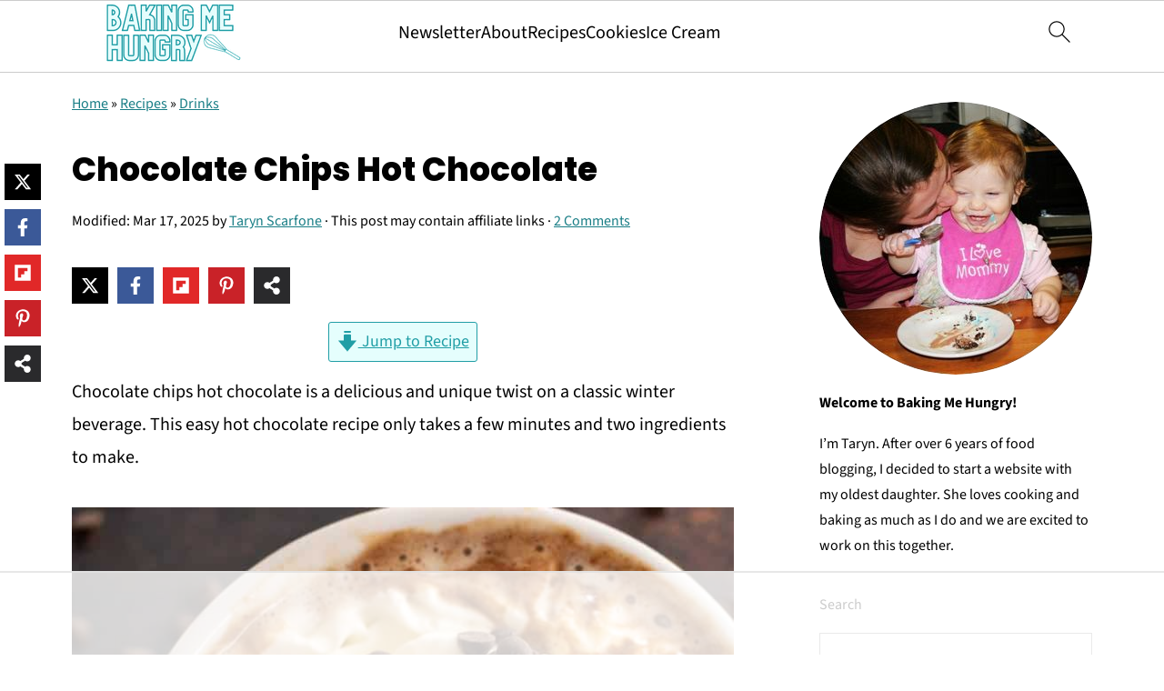

--- FILE ---
content_type: text/html
request_url: https://api.intentiq.com/profiles_engine/ProfilesEngineServlet?at=39&mi=10&dpi=936734067&pt=17&dpn=1&iiqidtype=2&iiqpcid=20787db9-bc33-4836-8955-f36b28d9d739&iiqpciddate=1768636723010&pcid=f0cb206c-224f-482c-ad46-5d5b77b1406c&idtype=3&gdpr=0&japs=false&jaesc=0&jafc=0&jaensc=0&jsver=0.33&testGroup=A&source=pbjs&ABTestingConfigurationSource=group&abtg=A&vrref=https%3A%2F%2Fbakingmehungry.com
body_size: 55
content:
{"abPercentage":97,"adt":1,"ct":2,"isOptedOut":false,"data":{"eids":[]},"dbsaved":"false","ls":true,"cttl":86400000,"abTestUuid":"g_5f8ca7d4-638a-4618-a0c4-2b7c0f2767ae","tc":9,"sid":-1997967710}

--- FILE ---
content_type: text/html; charset=utf-8
request_url: https://www.google.com/recaptcha/api2/aframe
body_size: 267
content:
<!DOCTYPE HTML><html><head><meta http-equiv="content-type" content="text/html; charset=UTF-8"></head><body><script nonce="vOzv-z_gPpI0t23TVDYNQA">/** Anti-fraud and anti-abuse applications only. See google.com/recaptcha */ try{var clients={'sodar':'https://pagead2.googlesyndication.com/pagead/sodar?'};window.addEventListener("message",function(a){try{if(a.source===window.parent){var b=JSON.parse(a.data);var c=clients[b['id']];if(c){var d=document.createElement('img');d.src=c+b['params']+'&rc='+(localStorage.getItem("rc::a")?sessionStorage.getItem("rc::b"):"");window.document.body.appendChild(d);sessionStorage.setItem("rc::e",parseInt(sessionStorage.getItem("rc::e")||0)+1);localStorage.setItem("rc::h",'1768636733022');}}}catch(b){}});window.parent.postMessage("_grecaptcha_ready", "*");}catch(b){}</script></body></html>

--- FILE ---
content_type: text/plain
request_url: https://rtb.openx.net/openrtbb/prebidjs
body_size: -224
content:
{"id":"70b0ef37-d346-4d00-b94b-5c0e88637c6c","nbr":0}

--- FILE ---
content_type: text/plain; charset=utf-8
request_url: https://ads.adthrive.com/http-api/cv2
body_size: 7913
content:
{"om":["00xbjwwl","012nnesp","0958b9b5-6c76-420d-a1a4-50c24521cead","0RF6rOHsv7/kzncxnKJSjw==","0av741zl","0b0m8l4f","0b2980m8l4f","0cpicd1q","0f298s6e2ri","0fs6e2ri","0n7jwr7m","0nkew1d9","0r6m6t7w","1","10011/4e7cecacd5a3bd1f2db945c1a7b77516","10011/6d6f4081f445bfe6dd30563fe3476ab4","10011/8b27c31a5a670fa1f1bbaf67c61def2e","10011/ba9f11025c980a17f6936d2888902e29","10310289136970_462613276","10310289136970_462615155","10310289136970_462615644","10310289136970_462615833","10310289136970_559920770","10310289136970_559920874","10310289136970_579599725","10310289136970_579599993","10310289136970_593674671","10310289136970_594352012","10339421-5836009-0","10339426-5836008-0","10385900","10812510","10812570","10877374","11142692","11509227","11560071","11641433","1185:1610326728","11896988","11999803","12010080","12010084","12010088","12123650","12142259","12151247","12219634","124843_8","124844_19","124848_7","12491645","12491685","12499658","1374w81n","14xoyqyz","1606221","1610326728","17_23487710","17_24104693","17_24104726","17_24696318","17_24696320","17_24766942","17_24766950","17_24766956","17_24766959","17_24766962","17_24766970","17_24767222","17_24767229","17_24767239","17_24767248","17k5v2f6","1853122830100529","1891/84814","19298r1igh7","19r1igh7","1dwefsfs","1ktgrre1","1m7ow47i","1zp8pjcw","202430_200_EAAYACog7t9UKc5iyzOXBU.xMcbVRrAuHeIU5IyS9qdlP9IeJGUyBMfW1N0_","202430_200_EAAYACogIm3jX30jHExW.LZiMVanc.j-uV7dHZ7rh4K3PRdSnOAyBBuRK60_","202430_200_EAAYACogfp82etiOdza92P7KkqCzDPazG1s0NmTQfyLljZ.q7ScyBDr2wK8_","202d4qe7","205mlbis","206_501349","206_549410","206_551337","2132:46039394","2132:46039549","2179:587972454577294590","2179:591283456202345442","21_rnvjtx7r","2249:581439030","2249:650628516","2249:650628539","2249:650650503","2249:677340715","2249:691925891","2249:693237185","2249:694710256","2249:701450708","2249:702423578","2249:703330140","2307:0av741zl","2307:0b0m8l4f","2307:0fs6e2ri","2307:0hly8ynw","2307:0is68vil","2307:19r1igh7","2307:3o9hdib5","2307:4yevyu88","2307:64x7dtvi","2307:77gj3an4","2307:7cmeqmw8","2307:8pksr1ui","2307:9jse9oga","2307:9nex8xyd","2307:9r15vock","2307:b3sqze11","2307:bj4kmsd6","2307:bpwmigtk","2307:c1hsjx06","2307:c2d7ypnt","2307:cbg18jr6","2307:cv2huqwc","2307:enjhwz1z","2307:g749lgab","2307:ge4000vb","2307:gf6myd59","2307:hf9ak5dg","2307:jczkyd04","2307:jr169syq","2307:lp37a2wq","2307:mh2a3cu2","2307:min949in","2307:mn537fcq","2307:o4v8lu9d","2307:ri85joo4","2307:rifj41it","2307:rul4aywh","2307:sl8m2i0l","2307:tty470r7","2307:u7p1kjgp","2307:urut9okb","2307:vtri9xns","2307:w15c67ad","2307:x9yz5t0i","2307:z8hcebyi","2319_66419_12499658","23786440","2409_15064_70_85445175","2409_15064_70_85445179","2409_15064_70_85445183","2409_15064_70_85445193","2409_15064_70_85808977","2409_15064_70_85808987","2409_15064_70_85808988","2409_15064_70_85809016","2409_15064_70_85809022","2409_15064_70_85809046","2409_15064_70_85809050","2409_15064_70_85809052","2409_15064_70_85809095","2409_15064_70_85809113","2409_25495_176_CR52092918","2409_25495_176_CR52092919","2409_25495_176_CR52092920","2409_25495_176_CR52092921","2409_25495_176_CR52092922","2409_25495_176_CR52092923","2409_25495_176_CR52092954","2409_25495_176_CR52092956","2409_25495_176_CR52092957","2409_25495_176_CR52092958","2409_25495_176_CR52092959","2409_25495_176_CR52150651","2409_25495_176_CR52153848","2409_25495_176_CR52153849","2409_25495_176_CR52175340","2409_25495_176_CR52178314","2409_25495_176_CR52178315","2409_25495_176_CR52178316","2409_25495_176_CR52186411","2409_25495_176_CR52188001","242366065","242697002","243098619","245500990","245841736","246638573","247654825","25","25048614","25048620","25_0r6m6t7w","25_13mvd7kb","25_34tgtmqk","25_53v6aquw","25_87z6cimm","25_8b5u826e","25_ctfvpw6w","25_hueqprai","25_kec2e1sf","25_op9gtamy","25_oz31jrd0","25_pz8lwofu","25_sgaw7i5o","25_sqmqxvaf","25_ti0s3bz3","25_utberk8n","25_yi6qlg3p","25_ztlksnbe","25_zwzjgvpw","2662_200562_8172720","2662_200562_8172724","2662_200562_8172741","2662_200562_8182931","2662_255125_8179289","2662_255125_8179376","2676:79096176","2676:80072847","2676:85480678","2676:85807294","2676:85807301","2676:85807308","2676:85807326","2711_15051_12151096","2711_64_11999803","2711_64_12151096","2711_64_12156461","2715_9888_501349","2715_9888_551337","2760:176_CR52092918","2760:176_CR52092919","2760:176_CR52092920","2760:176_CR52092921","2760:176_CR52092923","2760:176_CR52092956","2760:176_CR52092957","2760:176_CR52150651","2760:176_CR52153848","2760:176_CR52153849","2760:176_CR52175339","2760:176_CR52175340","2760:176_CR52178315","2760:176_CR52178316","2760:176_CR52186411","2760:176_CR52186412","2760:176_CR52188001","2760:176_CR52190519","28925636","28929686","28933536","28u7c6ez","29402249","29414696","29414711","29414845","2974:8172741","29_687541009","29_687541802","29_696964702","2jjp1phz","2kbya8ki","2wgqelaj","2y5a5qhb","306_24632125","306_24683311","306_24696317","306_24696320","306_24732878","306_24766946","306_24767248","308_125203_14","308_125204_11","31qdo7ks","32735354","3335_25247_700109389","3335_25247_700109391","33419362","33591203","33604490","33605403","33605687","33608594","34182009","34534170","3490:CR52092918","3490:CR52092919","3490:CR52092920","3490:CR52092921","3490:CR52092922","3490:CR52092923","3490:CR52175339","3490:CR52175340","3490:CR52178314","3490:CR52178315","3490:CR52178316","3490:CR52212686","3490:CR52212688","34eys5wu","34tgtmqk","351r9ynu","3658_15078_u5zlepic","3658_153983_4qxmmgd2","3658_15761_T26365763","3658_18152_abhu2o6t","3658_211122_rmenh8cz","3658_519209_lz23iixx","3658_608642_0fs6e2ri","3658_90931_T23254362","36_46_12151096","3702_139777_24765466","3702_139777_24765476","3702_139777_24765477","3702_139777_24765484","3702_139777_24765529","3807e5a3-c64e-4de9-93ce-2ca9e7b01ed9","381513943572","3822:23149016","39303318","39364467","39368822","3LMBEkP-wis","3a2nyp64","3irzr1uu","3mzmxshy","3o9hdib5","3v2n6fcp","3x7t8epg","40867803","409_189209","409_189211","409_189213","409_192547","409_192565","409_216324","409_216326","409_216361","409_216366","409_216384","409_216386","409_216396","409_216402","409_216404","409_216406","409_216407","409_216408","409_216413","409_216416","409_216418","409_216501","409_216502","409_216506","409_220139","409_220149","409_220169","409_220334","409_220336","409_220366","409_220369","409_223589","409_223593","409_223599","409_223604","409_225978","409_225982","409_225983","409_225987","409_225988","409_225990","409_225992","409_226312","409_226314","409_226321","409_226322","409_226324","409_226326","409_226330","409_226332","409_226336","409_226342","409_226346","409_226347","409_226351","409_226352","409_226354","409_226361","409_226362","409_226372","409_226374","409_226375","409_227223","409_227224","409_227226","409_227227","409_227230","409_227235","409_227239","409_227258","409_227260","409_228054","409_228055","409_228057","409_228064","409_228065","409_228069","409_228070","409_228074","409_228077","409_228084","409_228087","409_228090","409_228110","409_228116","409_228351","409_228354","409_228356","409_228362","409_228363","409_228367","409_228370","409_228373","409_228381","409_230728","409_230737","409_231797","43130058","43919974","43919985","44491064","44629254","44765434","458901553568","462613276","4642109_46_12123650","46_12142259","47700648","481703827","485027845327","48586808","48594493","49039749","49064328","4947806","4972638","4aqwokyz","4b80jog8","4q298xmmgd2","4qks9viz","4qxmmgd2","4tgls8cg","4yevyu88","4zai8e8t","501349","507312430","51432337","514819301","516_70_86861993","516_70_86861999","521_425_203499","521_425_203500","521_425_203501","521_425_203504","521_425_203506","521_425_203509","521_425_203515","521_425_203516","521_425_203517","521_425_203518","521_425_203524","521_425_203526","521_425_203529","521_425_203535","521_425_203536","521_425_203542","521_425_203544","521_425_203635","521_425_203675","521_425_203677","521_425_203692","521_425_203693","521_425_203696","521_425_203700","521_425_203702","521_425_203703","521_425_203706","521_425_203712","521_425_203714","521_425_203729","521_425_203730","521_425_203731","521_425_203732","521_425_203733","521_425_203743","521_425_203863","521_425_203867","521_425_203871","521_425_203877","521_425_203878","521_425_203885","521_425_203887","521_425_203893","521_425_203897","521_425_203898","521_425_203900","521_425_203901","521_425_203906","521_425_203907","521_425_203912","521_425_203929","521_425_203932","521_425_203934","521_425_203936","521_425_203937","521_425_203938","521_425_203940","521_425_203946","521_425_203947","521_425_203948","521_425_203952","521_425_203959","521_425_203963","521_425_203965","521_425_203970","521_425_203973","521_425_203975","521_425_203977","52209207","52321815","5316_139700_09c5e2a6-47a5-417d-bb3b-2b2fb7fccd1e","5316_139700_4589264e-39c7-4b8f-ba35-5bd3dd2b4e3a","5316_139700_6aefc6d3-264a-439b-b013-75aa5c48e883","5316_139700_7ffcb809-64ae-49c7-8224-e96d7c029938","5316_139700_8f247a38-d651-4925-9883-c24f9c9285c0","5316_139700_bd0b86af-29f5-418b-9bb4-3aa99ec783bd","5316_139700_cebab8a3-849f-4c71-9204-2195b7691600","5316_139700_d1a8183a-ff72-4a02-b603-603a608ad8c4","5316_139700_d1c1eb88-602b-4215-8262-8c798c294115","5316_139700_de0a26f2-c9e8-45e5-9ac3-efb5f9064703","5316_139700_e3299175-652d-4539-b65f-7e468b378aea","5316_139700_e57da5d6-bc41-40d9-9688-87a11ae6ec85","5316_139700_e819ddf5-bee1-40e6-8ba9-a6bd57650000","5316_139700_ed348a34-02ad-403e-b9e0-10d36c592a09","5316_139700_f7be6964-9ad4-40ba-a38a-55794e229d11","5316_139700_fd97502e-2b85-4f6c-8c91-717ddf767abc","533597863","535100529","53v6aquw","542854698","54539649","54640004","54779847","54779856","54779873","549423","54tt2h8n","5510:cymho2zs","5510:emhpbido","5510:ouycdkmq","5510:quk7w53j","55116643","55178669","553804","5563_66529_OADD2.1316115555006003_1IJZSHRZK43DPWP","5563_66529_OADD2.1327110671253389_15BHBSKQES7FKYV","5563_66529_OADD2.7216038222962_1YSSWZCYXPWFTPECNR","5563_66529_OAIP.104c050e6928e9b8c130fc4a2b7ed0ac","5563_66529_OAIP.2ad6ad8a864cc0a96869a3f5386abee1","5563_66529_OAIP.2fd35037dd514baf8b2e0f453cb2e9bb","5563_66529_OAIP.35c29e6575fabfcd93f79eaf7eb964b1","5563_66529_OAIP.42b6cf446e6e28a6feded14340c6b528","5563_66529_OAIP.9fe96f79334fc85c7f4f0d4e3e948900","5563_66529_OAIP.bac237b3e0e2f9479c2df2abe06402e2","5563_66529_OAIP.d540ea934248101dd4168581ea5252a0","5563_66529_OAIP.ef37855798a028e82fa420a87cac90fd","55726194","557_409_216366","557_409_216394","557_409_216396","557_409_216486","557_409_216606","557_409_220139","557_409_220141","557_409_220149","557_409_220159","557_409_220163","557_409_220169","557_409_220332","557_409_220333","557_409_220336","557_409_220338","557_409_220343","557_409_220344","557_409_220352","557_409_220353","557_409_220354","557_409_220364","557_409_220368","557_409_223589","557_409_223597","557_409_225988","557_409_225990","557_409_225992","557_409_226312","557_409_228054","557_409_228055","557_409_228059","557_409_228064","557_409_228065","557_409_228105","557_409_228113","557_409_228115","557_409_228349","557_409_228351","557_409_228354","557_409_228356","557_409_228363","557_409_228385","557_409_230729","557_409_230731","557_409_230737","557_409_235268","557_409_235274","557_409_235277","557_409_235548","558_93_17k5v2f6","558_93_be4hm1i2","558_93_cv2huqwc","558_93_pz8lwofu","558_93_ztlksnbe","559957472","5626560399","56341213","56635908","56635945","56648445","5670:8168479","5670:8168519","5670:8168520","5670:8168586","589289985696794383","593674671","594352012","59664236","59751572","59818357","59873223","5989_84349_553781814","5dd5limo","5xj5jpgy","600618969","60146355","60360546","60638194","609577512","60f5a06w","61085224","61210719","61456734","616794222","61823068","618576351","618876699","618980679","61900466","619089559","61916211","61916223","61916225","61916227","61916229","61916243","61932920","61932925","61932933","61932957","62019681","62020288","6226505231","6226505239","6226530649","6250_66552_1096695033","6250_66552_744749133","627227759","627290883","627301267","627309156","627309159","627506494","628013474","628015148","628086965","628153053","628153173","628223277","628360582","628444259","628444349","628444433","628444439","628456310","628456382","628456403","628622163","628622169","628622172","628622178","628622241","628622244","628622247","628622250","628683371","628687043","628687157","628687460","628687463","628803013","628841673","628990952","629007394","629009180","629167998","629168001","629168010","629168565","629171196","629171202","629255550","629350437","62946745","62946748","629488423","62978299","62978305","62981075","629817930","62981822","62987257","62987415","629984747","630137823","6365_61796_785452881104","64x7dtvi","651637446","651637459","651637461","651637462","652348590","6547_67916_57GwwabjszeYXUq9E7mW","6547_67916_5VQ6U2x65AeWM0g8jrPT","6547_67916_MpTlQzByGGwfUx2jOsh4","6547_67916_S5ULKZlb9k6uizoQCvVL","6547_67916_tLDXDOBHSbaGDU7D5Uuy","6547_67916_yhzVvaO1p8y7bv5wuy09","6547_67916_ywGMy07tmmkifxkmxDp9","670_9916_579599725","670_9916_594352012","673375558002","680_99480_700109379","680_99480_700109389","680_99480_700109391","680_99480_700109399","683692339","683730753","683738007","683738706","684137347","684492634","684493019","687541004","688070999","688078501","689532823","694163531","694906156","694912939","695879875","696314600","696332890","697189863","697189885","697189892","697189924","697189927","697189959","697189960","697189965","697189984","697525780","697525781","697525795","697525824","697525832","697876994","697877001","699109671","699183155","699505589","699812344","699812857","699813340","699824707","6bfbb9is","6d511284-f4fd-4305-9a35-72af92310472","6mrds7pc","6oarz0xa","6rbncy53","700109383","700109389","702397981","702423494","702759176","703943422","704890663","706276991","70_82286816","70_83443027","70_83443036","70_83443042","70_83443045","70_83443056","70_85444747","70_85444753","70_85444959","70_85472830","70_85943194","70_85943196","70_85943197","70_85954450","70_85954457","70_86470584","70_86470664","721118707818","730465715401","7354_138543_85445183","7354_138543_85809016","7414_121891_6205239","74_579589137","74_579599212","74_579599725","7732580","77gj3an4","7809341","791354972836","7cmeqmw8","7fc6xgyo","80070391","80072818","80072821","80072838","8152859","8152878","8152879","8154363","8161137","82133854","82286775","83443027","83443036","83443042","83443045","83443827","83443885","83447160","83447183","83557708","84578111","84578122","84578143","85444694","85444732","85444747","85444751","85444753","85444773","85444966","85445123","85445183","85445193","85445223","85480678","85480688","85480691","85480707","85480720","85807307","85807308","85808977","85808981","85808987","85808988","85808994","85808997","85809005","85809006","85809016","85809022","85809034","85809037","85809040","85809043","85809046","85809052","85809095","85809145","85943184","85943196","85943197","85954457","86509222","86509224","86509226","86509228","86509229","86509230","86509288","86509290","86509291","86621325","86621334","86621381","86621426","87ih4q97","8b5u826e","8euh5txf","8h0jrkwl","8pksr1ui","9057/0328842c8f1d017570ede5c97267f40d","9057/211d1f0fa71d1a58cabee51f2180e38f","9057/5f448328401da696520ae886a00965e2","9074_602714_9056/b5ad84367a1e9ace447162b6d46f06cf","90_12219562","90_12219631","90_12270190","90_12271381","90_12452427","91950635","91950636","91950640","91950668","91950669","91950689","9309343","9925w9vu","9g0s2gns","9j298se9oga","9nex8xyd","9r15vock","9r29815vock","9rqgwgyb","9rvsrrn1","Banner_cat3__pkg__bat_0_mat_0_20250620_8nFu1","_d0w_WH8tQE","a0oxacu8","a2uqytjp","abhu2o6t","ae6d7550-c7bc-4410-942d-c4190a684006","af8bd4f5-f144-4a99-8579-de4decea91fc","ai51bqq6","axw5pt53","b/ZHs3rLdvwDBq+46Ruzsw==","b3sqze11","b90cwbcd","bd7xsocb","be4hm1i2","bfcopl4k","bj4kmsd6","bmp4lbzm","bn278v80","bu0fzuks","c1hsjx06","c25t9p0u","c2d7ypnt","cd40m5wq","cr-1oplzoysuatj","cr-6ovjht2eubwe","cr-6ovjht2eubxe","cr-96xuyi4qu8rm","cr-97y25lzsubqk","cr-98qyxf3wubqk","cr-98t25j4xu8rm","cr-98t25j4xu9xg","cr-98t2xj7uu8rm","cr-98t2xj7wu8rm","cr-98utwg3tu8rm","cr-98utwg3tu9xg","cr-9c_u20g4rt7seuzu","cr-9hxzbqc08jrgv2","cr-Bitc7n_p9iw__vat__49i_k_6v6_h_jce2vj5h_9v3kalhnq","cr-Bitc7n_p9iw__vat__49i_k_6v6_h_jce2vj5h_G0l9Rdjrj","cr-Bitc7n_p9iw__vat__49i_k_6v6_h_jce2vj5h_I4lo9gokm","cr-Bitc7n_p9iw__vat__49i_k_6v6_h_jce2vj5h_KnXNU4yjl","cr-Bitc7n_p9iw__vat__49i_k_6v6_h_jce2vj5h_yApYgdjrj","cr-Bitc7n_p9iw__vat__49i_k_6v6_h_jce2vj5h_zKxG6djrj","cr-Bitc7n_p9iw__vat__49i_k_6v6_h_jce2vm6d_awO4pgokm","cr-aaqt0j7wubwj","cr-aaqt0k1vubwj","cr-aav22g2yubwj","cr-aavwye1subwj","cr-aawz2m4wubwj","cr-aawz2m5xubwj","cr-aawz2m6pubwj","cr-aawz3f3xubwj","cr-aawz3i2qubwj","cr-aawz3i6wubwj","cr-dby2yd6wt7tmu","cr-ddyy5m6ry7tmu","cr-dftw1fzqv7tmu","cr-dftw1fzqv7uiu","cr-f6puwm2w27tf1","cr-k4ot01j4u9vd","cr-k8um52zjuatj","cr-kz4ol95lu9vd","cr-kz4ol95lubwe","cr-lg354l2uvergv2","cr-p03jl497uatj","cr-sk1vaer4u9vd","cr-sk1vaer4ubwe","cr-w5suf4cpubxe","cr-wm8psj6gu9vd","ctfvpw6w","cv2huqwc","cymho2zs","d8ijy7f2","daw00eve","de66hk0y","dif1fgsg","eb9vjo1r","emhpbido","enjhwz1z","f3craufm","f7043b6c-070d-41cc-b97b-7d9f9765c84f","faia6gj7","fcn2zae1","fdujxvyb","flgb97td","fmbxvfw0","g88ob0qg","ge4000vb","gf6myd59","gnm8sidp","gr2aoieq","gwpcbh4q","h4x8d2p8","hf9ak5dg","hgrz3ggo","hi8yer5p","hueqprai","hx1ws29n","ikl4zu8e","itaqmlds","iw3id10l","j39smngx","jc298zkyd04","jczkyd04","jd035jgw","jgsvxgob","jr169syq","kbo6pt5l","kecbwzbd","klqiditz","kniwm2we","ksrdc5dk","kx5rgl0a","l9xck988","lc1wx7d6","lp37a2wq","lui7w03k","lz23iixx","lz29823iixx","m00a5urx","m2n177jy","m4xt6ckm","mOAmgFeLhpXgVdXDh8h37Q==","mh2982a3cu2","mh2a3cu2","mne39gsk","mnzinbrt","mud07se0","mwdyi6u5","mwwkdj9h","n3egwnq7","nbtb6zk3","nn71e0z5","nrlkfmof","nv0uqrqm","o4jf439x","ofoon6ir","op9gtamy","ouycdkmq","ozdii3rw","p7176b0m","pf6t8s9t","pi6u4hm4","poc1p809","q0eDVM5+m0CR7ZqJ2kxA+A==","q88tlep8","q9plh3qd","qqvgscdx","quk7w53j","r0jcphuw","r9y7hwmp","rh63nttv","ri85joo4","rmenh8cz","rmrep4nh","rnvjtx7r","rrlikvt1","rxj4b6nw","s4s41bit","sk4ge5lf","sl8m2i0l","sttgj0wj","t2dlmwva","t34l2d9w","t7jqyl3m","ti0s3bz3","tzfwpx0v","u3i8n6ef","u7p1kjgp","ubz453gi","uhebin5g","urut9okb","ut42112berk8n","utberk8n","v6l7vz2r","v8cahio3","vbivoyo6","ven7pu1c","vf0dq19q","vj7hzkpp","vtri9xns","w15c67ad","w1ws81sy","wn2a3vit","wt0wmo2s","wtgd3b1w","wxo15y0k","x1aipl6t","x21s451d","x40ta9u0","x716iscu","x9yz5t0i","xafmw0z6","xdaezn6y","xies7jcx","xtxa8s2d","xwhet1qh","xzwdm9b7","y141rtv6","ygmhp6c6","yi6qlg3p","yprp5ngb","yq5t5meg","z58lye3x","z5hxgudl","zaiy3lqy","zlmowvz9","zm42112h9qs26","zsjt9pf3","zvfjb0vm","zwzjgvpw","7979132","7979135"],"pmp":[],"adomains":["1md.org","a4g.com","about.bugmd.com","acelauncher.com","adameve.com","adelion.com","adp3.net","advenuedsp.com","aibidauction.com","aibidsrv.com","akusoli.com","allofmpls.org","arkeero.net","ato.mx","avazutracking.net","avid-ad-server.com","avid-adserver.com","avidadserver.com","aztracking.net","bc-sys.com","bcc-ads.com","bidderrtb.com","bidscube.com","bizzclick.com","bkserving.com","bksn.se","brightmountainads.com","bucksense.io","bugmd.com","ca.iqos.com","capitaloneshopping.com","cdn.dsptr.com","clarifion.com","clean.peebuster.com","cotosen.com","cs.money","cwkuki.com","dallasnews.com","dcntr-ads.com","decenterads.com","derila-ergo.com","dhgate.com","dhs.gov","digitaladsystems.com","displate.com","doyour.bid","dspbox.io","envisionx.co","ezmob.com","fla-keys.com","fmlabsonline.com","g123.jp","g2trk.com","gadgetslaboratory.com","gadmobe.com","getbugmd.com","goodtoknowthis.com","gov.il","grosvenorcasinos.com","guard.io","hero-wars.com","holts.com","howto5.io","http://bookstofilm.com/","http://countingmypennies.com/","http://fabpop.net/","http://folkaly.com/","http://gameswaka.com/","http://gowdr.com/","http://gratefulfinance.com/","http://outliermodel.com/","http://profitor.com/","http://tenfactorialrocks.com/","http://vovviral.com/","https://instantbuzz.net/","https://www.royalcaribbean.com/","ice.gov","imprdom.com","justanswer.com","liverrenew.com","longhornsnuff.com","lovehoney.com","lowerjointpain.com","lymphsystemsupport.com","meccabingo.com","media-servers.net","medimops.de","miniretornaveis.com","mobuppsrtb.com","motionspots.com","mygrizzly.com","myiq.com","myrocky.ca","national-lottery.co.uk","nbliver360.com","ndc.ajillionmax.com","nibblr-ai.com","niutux.com","nordicspirit.co.uk","notify.nuviad.com","notify.oxonux.com","own-imp.vrtzads.com","paperela.com","paradisestays.site","parasiterelief.com","peta.org","pfm.ninja","photoshelter.com","pixel.metanetwork.mobi","pixel.valo.ai","plannedparenthood.org","plf1.net","plt7.com","pltfrm.click","printwithwave.co","privacymodeweb.com","rangeusa.com","readywind.com","reklambids.com","ri.psdwc.com","royalcaribbean.com","royalcaribbean.com.au","rtb-adeclipse.io","rtb-direct.com","rtb.adx1.com","rtb.kds.media","rtb.reklambid.com","rtb.reklamdsp.com","rtb.rklmstr.com","rtbadtrading.com","rtbsbengine.com","rtbtradein.com","saba.com.mx","safevirus.info","securevid.co","seedtag.com","servedby.revive-adserver.net","shift.com","simple.life","smrt-view.com","swissklip.com","taboola.com","tel-aviv.gov.il","temu.com","theoceanac.com","track-bid.com","trackingintegral.com","trading-rtbg.com","trkbid.com","truthfinder.com","unoadsrv.com","usconcealedcarry.com","uuidksinc.net","vabilitytech.com","vashoot.com","vegogarden.com","viewtemplates.com","votervoice.net","vuse.com","waardex.com","wapstart.ru","wayvia.com","wdc.go2trk.com","weareplannedparenthood.org","webtradingspot.com","www.royalcaribbean.com","xapads.com","xiaflex.com","yourchamilia.com"]}

--- FILE ---
content_type: text/plain
request_url: https://rtb.openx.net/openrtbb/prebidjs
body_size: -224
content:
{"id":"2d6cba82-7a2e-4d8f-88e2-848e70034375","nbr":0}

--- FILE ---
content_type: text/plain
request_url: https://rtb.openx.net/openrtbb/prebidjs
body_size: -224
content:
{"id":"eb956931-217a-4bea-85f1-0d680c0a2407","nbr":0}

--- FILE ---
content_type: text/plain
request_url: https://rtb.openx.net/openrtbb/prebidjs
body_size: -224
content:
{"id":"dce59402-0f69-4f13-bf57-0af5bbd83f63","nbr":0}

--- FILE ---
content_type: text/plain
request_url: https://rtb.openx.net/openrtbb/prebidjs
body_size: -224
content:
{"id":"1a233aeb-f37d-45d0-98a8-ecd714ccfe38","nbr":0}

--- FILE ---
content_type: text/plain
request_url: https://rtb.openx.net/openrtbb/prebidjs
body_size: -224
content:
{"id":"0ff5125a-90da-4634-bb83-b5fc3ccdc6b3","nbr":0}

--- FILE ---
content_type: text/plain; charset=UTF-8
request_url: https://at.teads.tv/fpc?analytics_tag_id=PUB_17002&tfpvi=&gdpr_consent=&gdpr_status=22&gdpr_reason=220&ccpa_consent=&sv=prebid-v1
body_size: 56
content:
OGJmYTc3ZGEtMTQ4Ni00NzI3LTgyZTAtNjNhNjA2NzEzZjgyIy0xMA==

--- FILE ---
content_type: text/plain
request_url: https://rtb.openx.net/openrtbb/prebidjs
body_size: -224
content:
{"id":"60ad925e-b225-4af7-a4b5-13ccdf992ae6","nbr":0}

--- FILE ---
content_type: text/plain
request_url: https://rtb.openx.net/openrtbb/prebidjs
body_size: -84
content:
{"id":"e267ccdf-2e50-462b-bd6b-bf85014cb74e","nbr":0}

--- FILE ---
content_type: text/plain
request_url: https://rtb.openx.net/openrtbb/prebidjs
body_size: -224
content:
{"id":"31e6ff6c-0451-4a11-9583-ee90c49979db","nbr":0}

--- FILE ---
content_type: text/plain
request_url: https://rtb.openx.net/openrtbb/prebidjs
body_size: -224
content:
{"id":"59cce9d4-2455-44da-a295-0e4636756b5c","nbr":0}

--- FILE ---
content_type: text/plain
request_url: https://rtb.openx.net/openrtbb/prebidjs
body_size: -224
content:
{"id":"ffb8329e-aa90-457e-8cb9-93ec168b36e0","nbr":0}